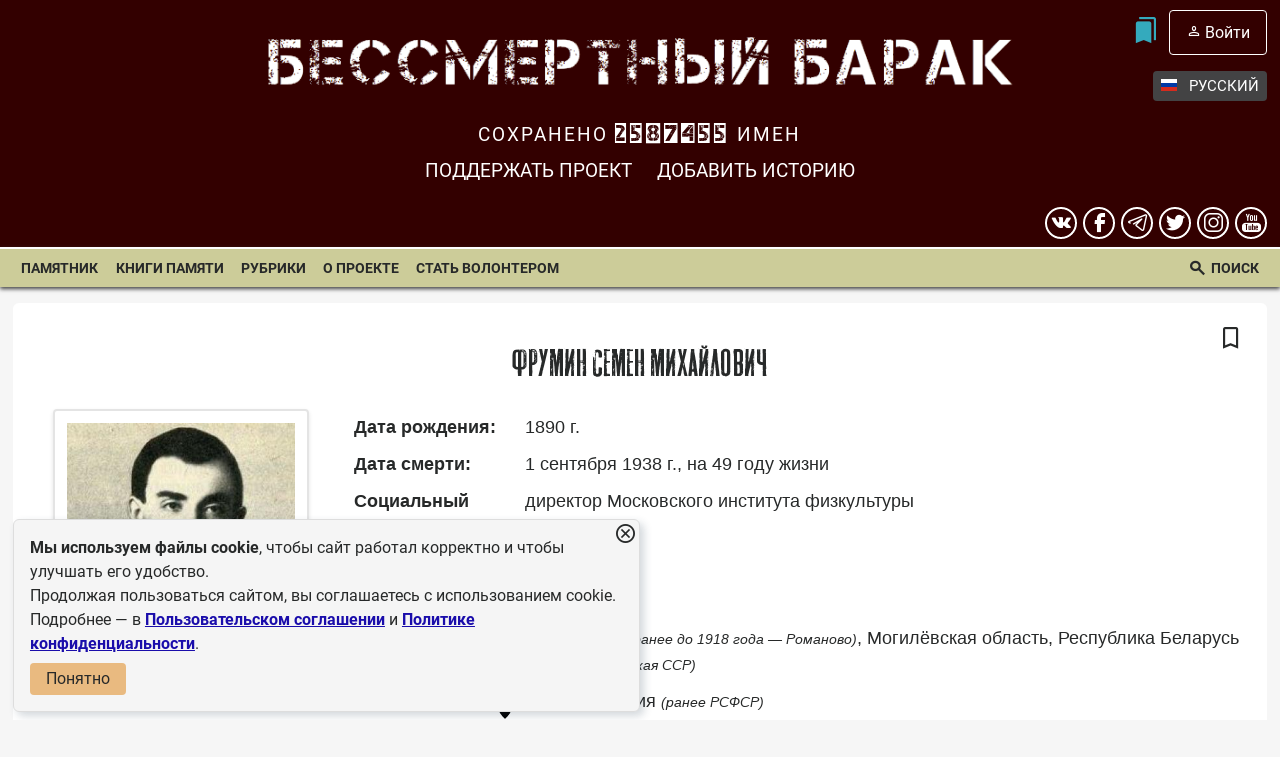

--- FILE ---
content_type: text/html; charset=UTF-8
request_url: https://bessmertnybarak.ru/Frumin_Semen_Mikhaylovich/
body_size: 8438
content:
    <!doctype html>
            <html lang="ru-RU">
            <head>
        <meta charset="UTF-8">
        <meta name="viewport" content="width=device-width, initial-scale=1.0">
        <meta http-equiv="X-UA-Compatible" content="ie=edge">
        <link rel="apple-touch-icon" sizes="57x57" href="/img/favicon/apple-icon-57x57.png">
        <link rel="apple-touch-icon" sizes="60x60" href="/img/favicon/apple-icon-60x60.png">
        <link rel="apple-touch-icon" sizes="72x72" href="/img/favicon/apple-icon-72x72.png">
        <link rel="apple-touch-icon" sizes="76x76" href="/img/favicon/apple-icon-76x76.png">
        <link rel="apple-touch-icon" sizes="114x114" href="/img/favicon/apple-icon-114x114.png">
        <link rel="apple-touch-icon" sizes="120x120" href="/img/favicon/apple-icon-120x120.png">
        <link rel="apple-touch-icon" sizes="144x144" href="/img/favicon/apple-icon-144x144.png">
        <link rel="apple-touch-icon" sizes="152x152" href="/img/favicon/apple-icon-152x152.png">
        <link rel="apple-touch-icon" sizes="180x180" href="/img/favicon/apple-icon-180x180.png">
        <link rel="icon" type="image/png" sizes="192x192" href="/img/favicon/android-icon-192x192.png">
        <link rel="icon" type="image/png" sizes="32x32" href="/img/favicon/favicon-32x32.png">
        <link rel="icon" type="image/png" sizes="96x96" href="/img/favicon/favicon-96x96.png">
        <link rel="icon" type="image/png" sizes="16x16" href="/img/favicon/favicon-16x16.png">
        <link rel="manifest" href="/img/favicon/manifest.json">
        <meta name="msapplication-TileColor" content="#ffffff">
        <meta name="msapplication-TileImage" content="/img/favicon/ms-icon-144x144.png">
        <meta name="theme-color" content="#ffffff">
            <link rel="preload" href="/css/fonts/roboto/Roboto-Regular.woff2" as="font" type="font/woff2" crossorigin="anonymous">
    <link rel="preload" href="/css/fonts/roboto/Roboto-Bold.woff2" as="font" type="font/woff2" crossorigin="anonymous">
    <link rel="preload" href="/css/fonts/Roadkill.woff2" as="font" type="font/woff2" crossorigin="anonymous">
    <link rel="preload" href="/css/fonts/capture_it/Captureit_fill.woff2" as="font" type="font/woff2" crossorigin="anonymous">
    <link rel="preload" href="/css/fonts/icons.woff2" as="font" type="font/woff2" crossorigin="anonymous">
        <link rel="canonical" href="https://bessmertnybarak.ru/Frumin_Semen_Mikhaylovich/">
    <link rel="stylesheet" type="text/css" href="/css/style.css?ver=94">
        <title>Фрумин Семен Михайлович</title>
    <meta name="keywords"
          content="Фрумин Семен Михайлович, Бессмертный барак, истории, репрессии, immortalgulag, памятник">
    <meta name="description" content="Фрумин Семен Михайлович - директор Московского института физкультуры">
    <meta name="title" content="Фрумин Семен Михайлович">
    <meta property="fb:app_id" content="2294177664011192">
    <meta property="og:type" content="article">
    <meta property="og:title" content="Фрумин Семен Михайлович">
    <meta property="og:description" content="Фрумин Семен Михайлович - директор Московского института физкультуры">
    <meta property="og:image" content="https://bessmertnybarak.ru/filesSt/6418_Frumin_Semen_Mikhaylovich/1530096810_Frumin_Semen_Mikhaylovich_bessmertnybarak.jpg">
    <meta property="og:url" content="https://bessmertnybarak.ru/Frumin_Semen_Mikhaylovich">
    <meta property="og:site_name" content="Бессмертный барак">
    <meta property="og:image:width" content="800">
    <meta property="og:image:height" content="419">

    <meta name="twitter:card" content="summary_large_image">
    <meta name="twitter:site" content="Бессмертный барак">
    <meta name="twitter:title" content="Фрумин Семен Михайлович">
    <meta name="twitter:description" content="Фрумин Семен Михайлович - директор Московского института физкультуры">
    <meta property="vk:image"  content="https://bessmertnybarak.ru/filesSt/6418_Frumin_Semen_Mikhaylovich/1530096810_Frumin_Semen_Mikhaylovich_bessmertnybarak.jpg">
        </head>
    <body>
            <div id="toTop"></div>
        <header class="header">
    <div class="wrapper">
        <div class="items">
            <div class="item">
                                <div class="menu">
                    <div class="menuTop">
                                                    <!--<button id="marksTop" class="login"></button>-->
                            <div class="wrapperMenu">
                                <button id="marksTop" aria-label="Мои закладки"></button>
                                <div data-item="marksTop" class="itemMenu">
                                    <div id="markLinks">
                                                                                    <p>Добавляйте в закладки материалы — нажмите на знак <span></span> или выберите пункт «Сохранить в закладках» в меню записи.</p>
                                                                            </div>
                                </div>
                            </div>
                                                            <button id="inTop" class="login">Войти</button>
                                                                                </div>

                                            <div class="language">
                                                            <button data-lang-name="Russian"><span></span>Русский</button>
                                <div class="language_links_wrapper">
                                    <div class="language_links">
                                        <a data-lang-name="English" href="/en/"><span></span>English</a>
                                        <a data-lang-name="Deutsch" href="/de/"><span></span>Deutsch</a>
                                    </div>
                                </div>
                                                    </div>
                                    </div>
                                    <div id="logo">
                                                    <a href="/"><img src="/img/site.png" width="832" height="120" alt="Бессмертный барак"></a>
                                            </div>
                                 </div>
            <div class="item" id="counter">
                                    Сохранено <span>2587460</span> имен
                            </div>
            <div class="item" id="buttonsItem">
                                    <a href="/donate/">Поддержать проект</a>
                                                            <button class="login">Добавить историю</button>
                        
                                </div>
            <div class="item" id="socialButtons">
                <a href="https://vk.com/immortalgulag" aria-label="вконтакте" target="_blank" class="vk"></a>
                <a href="https://www.facebook.com/immortalgulag" aria-label="Facebook" target="_blank" class="facebook"></a>
                <a href="https://t.me/immortalgulag" target="_blank" aria-label="telegram" class="telegram"></a>
                <a href="https://twitter.com/immortalgulag" aria-label="twitter" target="_blank" class="twitter"></a>
                <a href="https://www.instagram.com/immortalgulag/" aria-label="instagram" target="_blank" class="instagram"></a>
                <a href="https://www.youtube.com/@immortalgulag" aria-label="youtube" target="_blank" class="youtube"></a>
            </div>
        </div>
    </div>
</header>
<div id="nav">
    <button id="burger" aria-label="Показать меню"></button>
    <nav>
                    <div class="loginB">
                <button class="login">Войти</button>
            </div>
                    <div class="more_Languages">
                <a href="/" class="active">Русский</a>
                <a href="/en/">English</a>
                <a href="/de/">Deutsch</a>
            </div>
            <ul><li><a href="/pamyatnik/">Памятник</a></li><li><a href="/books/">Книги памяти</a></li><li><a href="/rubric/">Рубрики</a></li>	<li><a href="/about/">О проекте</a>		<ul>
<li><a href="/rubric/sobytiya/">Событие, новости и факты</a><li><a href="/about/shareholders/">Акционеры</a><li><a href="/rubric/o_nas/">Все о нас</a><li><a href="/donate/">Поддержать проект</a><li><a href="/contacts/">Связаться с нами</a></ul></li><li><a href="/volunteer/">Стать волонтером</a></li><li><a href="/search/" rel="nofollow">Поиск</a></li></ul>    </nav>
</div>


<main>
    <div id="story" itemid="https://bessmertnybarak.ru/Frumin_Semen_Mikhaylovich/" itemscope itemtype="http://schema.org/Article">
    <div class="breadcrumb" itemscope itemtype="http://schema.org/BreadcrumbList">
    <span itemscope itemprop="itemListElement" itemtype="http://schema.org/ListItem">
        <a href="https://bessmertnybarak.ru/" aria-label="Главная страница" itemprop="item" class="home">
        <meta itemprop="name" content="Главная">
        </a>
        <meta itemprop="position" content="1">
    </span>
    <span itemscope itemprop="itemListElement" itemtype="http://schema.org/ListItem">
        <a href="https://bessmertnybarak.ru/Frumin_Semen_Mikhaylovich/" itemprop="item">
        Фрумин Семен Михайлович        <meta itemprop="name" content="Фрумин Семен Михайлович">
        </a>
        <meta itemprop="position" content="2">
    </span>
</div>

    <div class="bookmark">
        <button title="В закладки" class='login'></button>
    </div>
            <h1 itemprop="headline">Фрумин Семен Михайлович</h1>
        <div id="storyContent" itemprop="articleBody">
        <div id="storyLeft">
            <div class="storyLeft">
                <div class="photo">
                    <img src="/filesSt/6418_Frumin_Semen_Mikhaylovich/foto_1530096808.jpg" width="260" height="260" alt="Фрумин Семен Михайлович">
                                    </div>
                            </div>
        </div>

        <div id="storyTable">
            <div class="table">
                        <div class="row">
            <div class="cell">
                Дата рождения:
            </div>
            <div class="cell">1890 г.</div>
        </div>
                <div class="row">
            <div class="cell">
                Дата смерти:
            </div>
            <div class="cell">1 сентября 1938 г., на 49 году жизни</div>
        </div>
                <div class="row">
            <div class="cell">
                Социальный статус:
            </div>
            <div class="cell">директор Московского института физкультуры</div>
        </div>
                <div class="row">
            <div class="cell">
                Образование:
            </div>
            <div class="cell">высшее</div>
        </div>
                <div class="row">
            <div class="cell">
                Национальность:
            </div>
            <div class="cell">еврей</div>
        </div>
                <div class="row">
            <div class="cell">
                Место рождения:
                <div class="w"></div>
                <button class="local" aria-label="Показать карту" data-local="1981" data-title="Место рождения"></button>
            </div>
            <div class="cell">Ленино <span class='localsmall'>село</span> <span class='localsmall'>(ранее до 1918 года — Романово)</span>, Могилёвская область, Республика Беларусь <span class='localsmall'>(ранее Белорусская ССР)</span></div>
        </div>
                <div class="row">
            <div class="cell">
                Место проживания:
                <div class="w"></div>
                <button class="local" aria-label="Показать карту" data-local="42" data-title="Место проживания"></button>
            </div>
            <div class="cell">Москва, Россия <span class='localsmall'>(ранее РСФСР)</span></div>
        </div>
                <div class="row">
            <div class="cell">
                Место захоронения:
                <div class="w"></div>
                <button class="local" aria-label="Показать карту" data-local="152" data-title="Место захоронения"></button>
            </div>
            <div class="cell"><a href='/books/kommunarka/' target='_blank'>Коммунарка</a> <span class='localsmall'>место массовых расстрелов</span>, Москва, Россия <span class='localsmall'>(ранее РСФСР)</span></div>
        </div>
                <div class="row">
            <div class="cell cell_line">
                Дата ареста:
            </div>
            <div class="cell cell_line">1 августа 1937 г.</div>
        </div>
                <div class="row">
            <div class="cell">
                Приговорен:
            </div>
            <div class="cell">подписан к репрессии по первой категории (расстрел) в списке &quot;Москва-центр&quot; от 1 ноября 1937 на 123 человек, под № 109, по представлению начальника 8-го отдела ГУГБ НКВД В.Е. Цесарского. Подписи: &quot;За&quot;. Сталин, Молотов. Дело было отправлено на доследование. Вторично подписан к репрессии по первой категории (расстрел) в списке &quot;Москва-центр. Список №1&quot; от 20 августа 1938 года на 313 человек, под № 286, по представлению начальника 1-го специального отдела НКВД И.И. Шапиро. Сопроводительная записка Н.И. Ежова: &quot;Прошу санкции осудить всех по первой категории&quot;. Подписи: &quot;За&quot;. Сталин, Молотов. Приговорен ВКВС СССР 1 сентября 1938 по обв. в участии в к.-р. террористической организации</div>
        </div>
                <div class="row">
            <div class="cell">
                Приговор:
            </div>
            <div class="cell">к высшей мере наказания — расстрел</div>
        </div>
                <div class="row">
            <div class="cell cell_line">
                Реабилитирован:
            </div>
            <div class="cell cell_line">7 апреля 1956 года определением Военной коллегии Верховного суда СССР</div>
        </div>
                            <div class="row">
                        <div class="cell">
                            Источник данных:
                        </div>
                        <div class="cell">Центральный архив ФСБ России</div>
                    </div>
                                        <div class="row">
                        <div class="cell">Книга Памяти:</div>
                        <div class="cell books"><a href="/books/person/835260/">Москва, расстрельный полигон Коммунарка</a><br></div>
                    </div>
                                </div>
                            <div class="groups">
                    <strong>Раздел: </strong>
                    <a href="/section/59/">Коммунарка</a>                </div>
                        </div>
    </div>

    <div class="share">
        <div class="likeSocial">Поделиться:</div>
        <div class="social" data-url="https://bessmertnybarak.ru/Frumin_Semen_Mikhaylovich/" data-title="Фрумин Семен Михайлович - директор Московского института физкультуры">
            <span data-id="fb" title="Поделиться в Facebook"></span>
            <span data-id="vk" title="Поделиться в VKontakte"></span>
            <span data-id="ok" title="Поделиться в Одноклассники"></span>
            <span data-id="tw" title="Поделиться в Twitter"></span>
            <span data-id="telegram" title="Поделиться в Telegram"></span>
        </div>
    </div>

    <ul id="tabs">
        <li data-tab="tab1" class="active">Фотокартотека</li>
        <li data-tab="tab2">От родных</li>
                    <li data-tab="tab3">Дополнительная информация</li>
                </ul>
    <div id="contentTabs">
        <div for="tab1" class="active">
                            <div class="nameTab"><span>Фотокартотека</span></div>
                                    <a href="/filesSt/6418_Frumin_Semen_Mikhaylovich/6418_1530096740.jpg" data-sub-html="Фрумин Семен Михайлович">
                        <img src="/filesSt/6418_Frumin_Semen_Mikhaylovich/thumbs/6418_1530096740.jpg" width="67"  height="100" alt="Фрумин Семен Михайлович">
                    </a>
                                        <a href="/filesSt/6418_Frumin_Semen_Mikhaylovich/6418_1530096747.jpg" data-sub-html="Фрумин Семен Михайлович">
                        <img src="/filesSt/6418_Frumin_Semen_Mikhaylovich/thumbs/6418_1530096747.jpg" width="156"  height="100" alt="Фрумин Семен Михайлович">
                    </a>
                                        <a href="/filesSt/6418_Frumin_Semen_Mikhaylovich/6418_1530096750.jpg" data-sub-html="Фрумин Семен Михайлович">
                        <img src="/filesSt/6418_Frumin_Semen_Mikhaylovich/thumbs/6418_1530096750.jpg" width="132"  height="100" alt="Фрумин Семен Михайлович">
                    </a>
                                        <a href="/filesSt/6418_Frumin_Semen_Mikhaylovich/6418_1530096769.jpg" data-sub-html="Первое первенство Красной Армии 1923 г., Кальпус Б.А., Фрунзе М.В.Уншлихт М.С.Фрумин С.М., все были расстрелены.">
                        <img src="/filesSt/6418_Frumin_Semen_Mikhaylovich/thumbs/6418_1530096769.jpg" width="186"  height="100" alt="Первое первенство Красной Армии 1923 г., Кальпус Б.А., Фрунзе М.В.Уншлихт М.С.Фрумин С.М., все были расстрелены.">
                    </a>
                                        <a href="/filesSt/6418_Frumin_Semen_Mikhaylovich/6418_1530096778.jpg" data-sub-html="Фрумин Семен Михайлович">
                        <img src="/filesSt/6418_Frumin_Semen_Mikhaylovich/thumbs/6418_1530096778.jpg" width="67"  height="100" alt="Фрумин Семен Михайлович">
                    </a>
                                        <a href="/filesSt/6418_Frumin_Semen_Mikhaylovich/6418_1530096783.jpg" data-sub-html="Фрумин Семен Михайлович">
                        <img src="/filesSt/6418_Frumin_Semen_Mikhaylovich/thumbs/6418_1530096783.jpg" width="71"  height="100" alt="Фрумин Семен Михайлович">
                    </a>
                                        <a href="/filesSt/6418_Frumin_Semen_Mikhaylovich/6418_1530096806.jpg" data-sub-html="Фрумин Семен Михайлович">
                        <img src="/filesSt/6418_Frumin_Semen_Mikhaylovich/thumbs/6418_1530096806.jpg" width="88"  height="100" alt="Фрумин Семен Михайлович">
                    </a>
                                        <a href="/filesSt/6418_Frumin_Semen_Mikhaylovich/6418_1530098175.jpg" data-sub-html="Фрумин Семен Михайлович">
                        <img src="/filesSt/6418_Frumin_Semen_Mikhaylovich/thumbs/6418_1530098175.jpg" width="117"  height="100" alt="Фрумин Семен Михайлович">
                    </a>
                            </div>
        <div for="tab2"><div class="contentTab"><div class="nameTab"><span>От родных</span></div><p>Мой дед.&nbsp;Родился в 1890 году, в с.Ленино Горецкого р-на Оршанского округа БССР; еврей, член ВКП(б), обр. высшее, директор Московского института физкультуры, прож. в Москве: ул.Арбат, д.15, кв.4. Арестован 6 августа 1937. Подписан к репрессии по первой категории (расстрел) в списке &quot;Москва-центр&quot; от 1 ноября 1937 на 123 чел., №109, по представлению нач. 8-го отдела ГУГБ НКВД В.Е.Цесарского. Подписи: &quot;За&quot;. Сталин, Молотов. По-видимому, дело было отправлено на доследование. Вторично подписан к репрессии по первой категории (расстрел) в списке &quot;Москва-центр. Список №1&quot; от 20 августа 1938 на 313 чел., №286, по представлению нач. 1-го спец. отдела НКВД И.И.Шапиро. Сопроводительная записка Н.И.Ежова: &quot;Прошу санкции осудить всех по первой категории&quot;. Подписи: &quot;За&quot;. Сталин, Молотов. Приговорен ВКВС СССР 1 сентября 1938 по обв. в участии в к.-р. террористической организации. Расстрелян и похоронен на &quot;Коммунарке&quot; (Моск. обл.) 1 сентября 1938. Реабилитирован 7 апреля 1956. Вслед за ним была арестована и отправлена в ссылку бабушка (Казахстан, 8 лет), годовалую маму спасла от детприемника сестра деда.</p>

<p>Ирина Вольфсон</p></div></div>
                <div for="tab3"><div class="contentTab"><div class="nameTab"><span>Дополнительная информация</span></div><p>Ректор Центрального института физкультуры в 1931 - 1937 гг.</p>

<p>Семен Михайлович Фрумин родился в 1900 г. в селе Романово (ныне Ленино), в Белоруссии. В&nbsp; 1917 г. вступил&nbsp; в партию большевиков, участвовал в Гражданской войне. С 1922 по 1926 г. работал в ЦК РКСМ.</p>

<p>В 1926 г. поступил в Московский государственный университет (медицинский факультет). Получил специальность врача, но по врачебной специальности работать не пришлось. По ходатайству Высшего совета физической культуры СССР его направили&nbsp; военным руководителем &ndash; начальником&nbsp; военного факультета Государственного Центрального института физкультуры, а в 1931 г. он был назначен директором нашего &nbsp;института. &nbsp;Будучи руководителем института, он оканчивает годичную школу &laquo;Выстрел&raquo; и год учится в Академии РККА (вечернее отделение).</p>

<p>Став во главе физкультурного вуза страны строил учебные корпуса, спортивные залы, собирал кадры, добился превращения инфизкульта&nbsp; в образцовое военизированное физкультурное учебное заведение и добился образцово-строевой подготовки учащихся. В учебной работе были установлены четкая система, дисциплина и образцовый порядок. Посещение студентами лекций, семинаров и практических занятий считалось обязательным. Студентов одели в единую форму, обеспечили бесплатным трехразовым питанием.&nbsp; В 1934 г. наш институт был награжден орденом Ленина, а его директор &ndash; орденом Красной Звезды.</p>

<p>Кажется, в этой образцово &ndash; показательной биографии не к чему придраться.</p>

<p>&laquo;Подвела&raquo; Фрумина&nbsp; близость к высшему военному руководству. На спортивных площадках, кортах института бывали Томский, Тухачевский, Мутных, Фельдман, Фурер и др. военачальники. Арестовывали их &ndash; волна покатилась дальше, захватывая всех, к кому прикасалась.</p>

<p>Арестован 1 августа 1937 г., осужден на 10 лет без права переписки. Умер в 1937 г. О своем директоре Фрумине С.М. студенты тех лет вспоминали всегда тепло, часто с благодарностью&hellip;</p>

<p>Не избежала ареста&nbsp; и его жена Поленова Анна Ивановна, выпускница ГЦОЛИФК 1935 г. Ее как члена семьи изменника Родины (ЧСИР) арестовали в 1937 г. и выслали в Кустанай в исправительно &ndash; трудовой лагерь на 5 лет. После освобождения до реабилитации жила в Рязани. Реабилитирована в 1956 г.&nbsp; В&nbsp; следующим году был реабилитирован и Фрумин С.М. В справке о реабилитации сказано, что умер он 1 декабря 1945 г. Но семьи репрессированных знают, как условны даты смерти в этих справках.</p>

<p>Источники:</p>

<p>Революцией призванные: Очерки об участниках революционного движения в Нижегородской губернии, вступивших в партию в 1917 г. &ndash; Горький: Волго-Вятское кн. изд-во, 1987.<br />
В.Ф.Мельникова &laquo;Хотелось бы назвать всех поименно&hellip;&raquo; // &laquo;На старт&raquo;, &nbsp;5.04. 1993 г.&nbsp;</p>

<p>&nbsp;</p></div></div>

            </div>
    <p class="smallTxt">
        Короткие или отрывочные сведения, а также возможные ошибки в тексте — это не проявление нашей или чьей-либо небрежности. Скорее, это обращение за помощью. Тема репрессий и масштаб жертв настолько велики, что наши ресурсы иногда не позволяют полностью соответствовать вашим ожиданиям. Мы просим вашей поддержки: если вы заметили, что какая-то история требует дополнения, не проходите мимо. Поделитесь своими знаниями или укажите источники, где встречали информацию об этом человеке. Возможно, вы захотите рассказать о ком-то другом — мы будем вам благодарны. Ваша помощь поможет нам оперативно исправить текст, дополнить материалы и привести их в порядок. Это оценят тысячи наших читателей!
    </p>
        <meta itemprop="author" content="Проект «Бессмертный барак»">
    
        <meta itemprop="image" content="https://bessmertnybarak.ru/filesSt/6418_Frumin_Semen_Mikhaylovich/foto_1530096808.jpg">
    <meta itemprop="articleSection" content="История репрессированного">
    <div itemprop="publisher" itemscope itemtype="https://schema.org/Organization">
        <link itemprop="url" href="https://bessmertnybarak.ru/">
        <meta itemprop="name" content="Проект «Бессмертный барак»">
        <meta itemprop="description" content="Единая база данных жертв политических репрессий. Полный список расстрелянных, репрессированных, высланных и депортированных в СССР.">
        <div itemprop="logo" itemscope itemtype="https://www.schema.org/ImageObject">
            <link itemprop="url" href="https://bessmertnybarak.ru/img/bessmertnybarak.jpg">
            <link itemprop="contentUrl" href="https://bessmertnybarak.ru/img/bessmertnybarak.jpg">
        </div>
    </div>
</div></main>
<footer>
    <div class="wrapper">
        <div class="items">
            <div class="navLinks">
                <div class="title">Информация</div>
                <div class="links">
                    <a href="/about/">О проекте</a>
                    <a href="/pamyatnik/">Памятник</a>
                    <a href="/books/">Книги памяти</a>
                    <a href="/rubric/">Рубрики</a>
                    <a href="/rubric/galereya_dokumentov/">Документы</a>
                    <a href="/contacts/">Контакты</a>
                </div>
            </div>
            <div class="socialLinks">
                <div class="title">Соцсети</div>
                <div class="links">
                    <a href="https://www.facebook.com/immortalgulag" target="_blank">Facebook</a>
                    <a href="https://vk.com/immortalgulag" target="_blank">VKontakte</a>
                    <a href="https://twitter.com/immortalgulag" target="_blank">Twitter</a>
                    <a href="https://www.instagram.com/immortalgulag/" target="_blank">Instagram</a>
                    <a href="https://t.me/immortalgulag" target="_blank">Telegram</a>
                    <a href="https://www.youtube.com/@immortalgulag" target="_blank">YouTube</a>
                </div>
            </div>
            <div class="subscribeForm">
                                <div class="title">Ошибка / опечатка в тексте?</div>
                <p>Выделите ее мышкой и нажмите Ctrl+Enter</p>
            </div>
            <div class="line"></div>
            <div class="free_copy">
                <div class="title"><span>&copy;</span>Свободное копирование.</div>
                <p>Любое использование и перепечатка материалов приветствуется редакцией проекта. Материалы собраны из разных источников, часто это семейные воспоминания. Мы считаем, что сведения об этих важных страницах истории должны быть свободными для распространения, на них не могут накладываться никакие ограничения. Это наша история, и мы обязаны ее знать, сохранять и рассказывать детям.</p>
            </div>
        </div>
    </div>
    <div class="terms">
        <a href="/terms/" rel="nofollow">Пользовательское соглашение</a>

        <a href="/policy/" rel="nofollow">Политика конфиденциальности</a>
    </div>
</footer>
   <script src="/js/jquery.js"></script>
    <script src="/js/jquery.cookie.js"></script>
    <script src="/plugins/lightGallery/lightgallery.min.js"></script>
    <script src="/plugins/lightGallery/lg-fullscreen.min.js"></script>
    <script src="/plugins/lightGallery/lg-zoom.min.js"></script>
    <script src="/plugins/lightGallery/lg-hash.min.js"></script>
    <script src="/plugins/lightGallery/lg-pager.min.js"></script>
    <script src="/js/main.js?ver=94"></script>
        <script>
        const loadStyle = href => {
            let link = document.createElement('link')
            link.rel = 'stylesheet'
            link.href = href
            document.body.appendChild(link)
        }
    </script>
            <script>
            loadStyle('/plugins/lightGallery/lightgallery.css')
                    </script>
    <!-- Google tag (gtag.js) -->
<script async src="https://www.googletagmanager.com/gtag/js?id=G-0RPMWG0L56"></script>
<script>
    window.dataLayer = window.dataLayer || [];
    function gtag(){dataLayer.push(arguments);}
    gtag('js', new Date());

    gtag('config', 'G-0RPMWG0L56');
</script><!-- Yandex.Metrika counter -->
<script type="text/javascript" >
    (function(m,e,t,r,i,k,a){m[i]=m[i]||function(){(m[i].a=m[i].a||[]).push(arguments)};
        m[i].l=1*new Date();
        for (var j = 0; j < document.scripts.length; j++) {if (document.scripts[j].src === r) { return; }}
        k=e.createElement(t),a=e.getElementsByTagName(t)[0],k.async=1,k.src=r,a.parentNode.insertBefore(k,a)})
    (window, document, "script", "https://mc.yandex.ru/metrika/tag.js", "ym");

    ym(33592134, "init", {
        clickmap:true,
        trackLinks:true,
        accurateTrackBounce:true,
        webvisor:true
    });
</script>
<noscript><div><img src="https://mc.yandex.ru/watch/33592134" style="position:absolute; left:-9999px;" alt="" /></div></noscript>
<!-- /Yandex.Metrika counter -->    </body>
    </html>
    